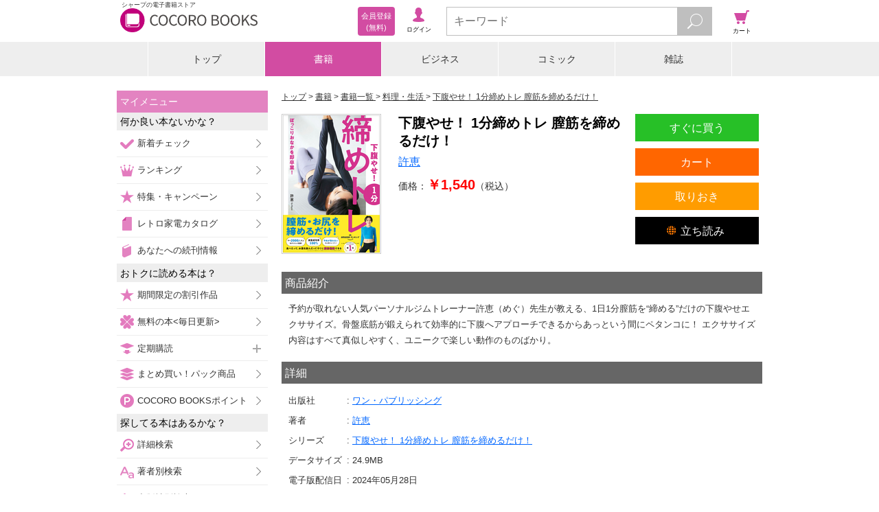

--- FILE ---
content_type: text/html;charset=UTF-8
request_url: https://galapagosstore.com/web/book/detail/mbj-29396-126910312-001-001
body_size: 10033
content:
<!doctype html>
<html>
<head>
<!-- Google Tag Manager -->
<script>(function (w, d, s, l, i) {
w[l] = w[l] || []; w[l].push({
'gtm.start':
new Date().getTime(), event: 'gtm.js'
}); var f = d.getElementsByTagName(s)[0],
j = d.createElement(s), dl = l != 'dataLayer' ? '&l=' + l : ''; j.async = true; j.src =
'https://www.googletagmanager.com/gtm.js?id=' + i + dl; f.parentNode.insertBefore(j, f);
})(window, document, 'script', 'dataLayer', 'GTM-TXZDN3T');</script>
<!-- End Google Tag Manager -->


<!--
<script src="https://cdn.optimizely.com/js/5771371523.js"></script>
-->
<title>COCORO BOOKS - 下腹やせ！ 1分締めトレ 膣筋を締めるだけ！ - 許恵 - 電子書籍・漫画</title>

<meta charset="utf-8">
<meta name="viewport"
content="width=device-width, initial-scale=1, minimum-scale=1, maximum-scale=2, user-scalable=yes">
<meta name="format-detection" content="telephone=no" />
<meta name="description" content="『下腹やせ！ 1分締めトレ 膣筋を締めるだけ！ - 許恵 - 料理・生活』の電子書籍ならシャープのCOCORO BOOKS。スマホ、タブレット、PCで読める。お得なポイントと安心のネット書庫管理。まずは無料試し読み！"/>
<meta name="keywords" content="下腹やせ！ 1分締めトレ 膣筋を締めるだけ！,許恵,電子ブック,電子書籍"/>
<link rel="canonical" href="https://galapagosstore.com/web/book/detail/mbj-29396-126910312-001-001"/>
<meta name="author" content="シャープマーケティングジャパン株式会社" />
<meta name="copyright" content="&copy; SHARP MARKETING JAPAN CORPORATION." />

<link rel="shortcut icon" href="/favicon.ico" type="image/x-icon" />
<link rel="apple-touch-icon" href="/apple-touch-icon.png" />
<link rel="apple-touch-icon" sizes="57x57" href="/apple-touch-icon-57x57.png" />
<link rel="apple-touch-icon" sizes="72x72" href="/apple-touch-icon-72x72.png" />
<link rel="apple-touch-icon" sizes="76x76" href="/apple-touch-icon-76x76.png" />
<link rel="apple-touch-icon" sizes="114x114" href="/apple-touch-icon-114x114.png" />
<link rel="apple-touch-icon" sizes="120x120" href="/apple-touch-icon-120x120.png" />
<link rel="apple-touch-icon" sizes="144x144" href="/apple-touch-icon-144x144.png" />
<link rel="apple-touch-icon" sizes="152x152" href="/apple-touch-icon-152x152.png" />
<link rel="apple-touch-icon" sizes="180x180" href="/apple-touch-icon-180x180.png" />

<link rel="stylesheet" type="text/css" media="screen" href="/resource/release/min.css?2017121101" />



<!--[if IE 7 ]>
<link rel="stylesheet" href="/resource/css/top_ie7.css">
<![endif]-->
<!--[if lt IE 9]>
<script src="/resource/js/html5.js"></script>
<![endif]-->
<script type="text/javascript">var customerInfo = {};</script>


<!-- 商品詳細共通 -->
<meta property="og:type" content="book"/>
<meta property="og:site_name" content="COCORO BOOKS"/>
<meta property="fb:app_id" content="268779083167509"/>
<meta property="og:description" content="予約が取れない人気パーソナルジムトレーナー許恵（めぐ）先生が教える、1日1分膣筋を“締める”だけの下腹やせエクササイズ。骨盤底筋が鍛えられて効率的に下腹へアプローチできるからあっという間にペ..."/>
<!-- 商品詳細固有 -->
<meta property="og:title" content="下腹やせ！ 1分締めトレ 膣筋を締めるだけ！"/>
<meta property="og:image" content="https://cdn.galapagosstore.com/cdn/b/i/29396/87/2972603/mbj-29396-126910312-001-001_org29396_3708065_l.jpg"/>


<meta name="twitter:card" content="summary" />

<link rel="stylesheet" href="/resource/css/recommend.css">
<link rel="stylesheet" href="/resource/css/books_detail.css">
<link rel="stylesheet" href="/resource/css/books_detail3.css">
<link rel="stylesheet" type="text/css" media="screen" href="/resource/css/cart/cart-button.css" />
<script type="text/javascript">var pageInfo = {"category":"書籍","titleForFavaritePage":"下腹やせ！ 1分締めトレ 膣筋を締めるだけ！"};</script>
<script type="application/ld+json">{"@context":"http://schema.org","@type":"Product","description":"予約が取れない人気パーソナルジムトレーナー許恵（めぐ）先生が教える、1日1分膣筋を“締める”だけの下腹やせエクササイズ。骨盤底筋が鍛えられて効率的に下腹へアプローチできるからあっという間にペタンコに！ エクササイズ内容はすべて真似しやすく、ユニークで楽しい動作のものばかり。","image":"https://cdn.galapagosstore.com/cdn/b/i/29396/87/2972603/mbj-29396-126910312-001-001_org29396_3708065_l.jpg","name":"下腹やせ！ 1分締めトレ 膣筋を締めるだけ！","offers":{"@type":"Offer","availability":"https://schema.org/InStock","price":1540,"priceCurrency":"JPY"}}</script>
<style>
.status-org,
.status-test {
display: none;
}
</style>

<script type="text/javascript">var producttag = {"productTags":[{"dispOrder":3,"id":28,"sideSize":2,"tagName":"EPUBタグ","tagNote":null,"tagNoteUrl":"/web/guide/howto/page_x8","tagType":"1","thumbnailPath":"/common/device/img/guide_epub_all.png"}]}</script>

<script type="text/javascript">var productDetailKeysJson = {"productDetailKeys":[{}]}</script>
</head>
<body>


<!-- Google Tag Manager (noscript) -->
<noscript><iframe src="https://www.googletagmanager.com/ns.html?id=GTM-TXZDN3T" height="0" width="0"
style="display:none;visibility:hidden"></iframe></noscript>
<!-- End Google Tag Manager (noscript) -->




<header id="top">
<div id="header-inner">
<div id="header-inner-left">
<div id="header-inner-logo">
<a id="header-inner-logo-link" href="/"><h1 id="header-inner-h1">シャープの電子書籍ストア</h1>
<img src="/resource/img/cocoro_books.png" id="header-inner-img" alt="シャープの電子書籍ストア COCORO BOOKS"/>
</a>
</div>
<!-- ↓ログイン後メニュー -->
<div id="account-wrap" style="display:none">
<p class="viewer"><a href="/web/book/shelf?bid=header_menu"><span>ブラウザ<br/>書庫</span></a></p>
<p class="account"><a href="/web/user/authenticate?bid=header_menu"><span>アカウント<br/>設定</span></a></p>
<p class="points">
<a href="/web/account/point/setting">
<span id="remainingPoints"></span>
</a>
</p>
</div>
<!-- ↑ログイン後メニュー -->
<!-- ↓ログイン前メニュー -->
<div id="new-account-wrap" style="display:none">
<p class="login"><a href="/web/guestLogin?bid=header_menu"><span>ログイン</span></a></p>
<a class="new-account" href="/web/customer_entry_info?bid=header_menu"><span>会員登録<br/> (無料)</span></a>
</div>
<!-- ↑ログイン前メニュー -->
</div><!-- /header-inner-left -->
<!-- ↓メニュー -->
<div id="header-inner-right">
<p class="menu"><span>メニュー</span></p>
<!-- ↓検索フォーム -->
<div class="search">
<form action="/web/book/search/result">
<div class="search-wrap">
<input type="text" name="sw" class="js-search-input search-text" placeholder="キーワード" maxlength="40"/>
<button id="search-btn" type="submit" class="search-btn"></button>
</div>
</form>
</div><!-- /search -->
<!-- ↑検索フォーム -->
<p class="cart"><a href="#" onClick="return false;"><span>カート</span></a></p>
</div><!-- /header-inner-right -->
<!-- ↑メニュー -->
</div>
</header>
<div id="layer-left"></div>
<div id="layer-right"></div>
<div id="layer-left-area"></div>
<div id="layer-right-area"></div>

<div id="wrapper">
<div id="inner" class="menu-off">

<div class="category-wrap">
<UL class=category-menu>
<LI >
<P><A href="/">トップ</A></P></LI>
<LI>
<P><A href="/web/square/2433">書籍</A></P></LI>
<LI>
<P><A href="/web/square/3573">ビジネス</A></P></LI>
<LI>
<P><A href="/web/square/2232">コミック</A></P></LI>
<LI>
<P><A href="/web/genre/magazine/top">雑誌</A></P></LI>
</UL>
</div>

<div id="main" class="cart-off">
<div id="contents" class="menu-off">
<div class="area noBdr" id="errMsgSection">


</div>
<ol id="navigation">
<li itemscope itemtype="http://data-vocabulary.org/Breadcrumb">
<a href="/" itemprop="url"><span itemprop="title">トップ</span></a>
</li>

<li itemscope itemtype="http://data-vocabulary.org/Breadcrumb">
<a href="/web/square/2433" itemprop="url"><span itemprop="title">書籍</span></a>
</li>


<li itemscope itemtype="http://data-vocabulary.org/Breadcrumb">
<a href="../../book/category/%E6%9B%B8%E7%B1%8D" itemprop="url">
<span itemprop="title">書籍一覧</span>
</a>
</li>
<li id="navigation-genre" itemscope itemtype="http://data-vocabulary.org/Breadcrumb">
<a href="../../book/category/%E6%9B%B8%E7%B1%8D?gr=%E6%96%99%E7%90%86%E3%83%BB%E7%94%9F%E6%B4%BB" itemprop="url">
<span itemprop="title">料理・生活</span>
</a>
</li>

<li itemscope itemtype="http://data-vocabulary.org/Breadcrumb">
<a href="../../book/category/%E6%9B%B8%E7%B1%8D/series/598291" itemprop="url">
<span itemprop="title">下腹やせ！ 1分締めトレ 膣筋を締めるだけ！</span>
</a>
</li>

</ol>
<div class="mypage-addition" id="js-add-favorite-page"><a>マイメニューに追加</a></div>
<form name="main" id="id1" method="post" action="../../?x=Ra7bIbwsRDMn2UpOThHmB*9PZ52FLkQzDh9kPxYYvas6I-tD7R-8mw"><div style="width:0px;height:0px;position:absolute;left:-100px;top:-100px;overflow:hidden"><input type="hidden" name="id1_hf_0" id="id1_hf_0" /></div>
<!-- ↓書籍詳細基本 -->
<section id="detail">
<div class="campaign-msg js-campaign-msg">
</div>
<div id="bkdtl-top-wrap">
<div id="bkdtl-top-main">
<h1 id="bkdtl-top-title">下腹やせ！ 1分締めトレ 膣筋を締めるだけ！</h1>
<p id="bkdtl-top-author">
<span class="bkdtl-author-item">
<a href="../../book/search/result?aut=%E8%A8%B1%E6%81%B5&amp;res=false&amp;searchType=author"><span>許恵</span></a>
</span>
</p>
<p id="bkdtl-top-price">価格：<br class="bkdtl-top-price-br" /><span>￥1,540</span>（税込）</p>
</div>
<div id="bkdtl-top-img-wrap">
<figure id="bkdtl-top-img">
<img src="https://cdn.galapagosstore.com/cdn/b/i/29396/87/2972603/mbj-29396-126910312-001-001_org29396_3708065_l.jpg" alt="下腹やせ！ 1分締めトレ 膣筋を締めるだけ！">
</figure>
</div>
<div id="bkdtl-sub-btn-wrap">
<ul id="bkdtl-sub-btn">
<li class="bkdtl-keep-btn">
<div class="js-add-later">
<div class="product-3215449">
<a href="#" >
<span>取りおき</span>
</a>
</div>
</div>
</li>
<li class="bkdtl-try-btn-bv">
<a href="/api/bv/launch?p=3215449&sample=true" target="_blank"><span>立ち読み</span></a>
</li>
</ul>
</div>
<div id="bkdtl-main-btn-wrap">
<ul id="bkdtl-main-btn">
<li class="bkdtl-buy-btn js-doubleclick">
<a href="/web/dispatch?PR=3215449&PT=BUY_NOW&cp=dmzYHbRZK_m7HabxgVS-e2go4WNaslQNM_7RGKwEyjPg7dMiczk0aRMwEW-6gaQMT2m4e7srzeGJTiLnoNqujG42jYJiNEv-pECKamE9u_haheOEiYMHdcH-3pFEZ3_pjsuB1A3eFrri6L3yAqaOmA%3D%3D">すぐに買う</a>
</li>
<li class="bkdtl-cart-btn">
<div class="js-add-cart">
<div class="product-3215449">
<a href="#" >
<span >カート</span>
</a>
</div>
</div>
</li>
</ul>
</div>
</div>
</section>
</form>
<!-- ↑書籍詳細基本 -->
<div class="bkdtl-text-wrap">
<h2 class="bkdtl-text-ttl">商品紹介</h2>
<div class="bkdtl-text-area">予約が取れない人気パーソナルジムトレーナー許恵（めぐ）先生が教える、1日1分膣筋を“締める”だけの下腹やせエクササイズ。骨盤底筋が鍛えられて効率的に下腹へアプローチできるからあっという間にペタンコに！ エクササイズ内容はすべて真似しやすく、ユニークで楽しい動作のものばかり。</div>
</div>

<!-- ↓書籍詳細情報 -->
<form name="main" id="id1" method="post" action="../../?x=Ra7bIbwsRDMn2UpOThHmB*9PZ52FLkQzDh9kPxYYvas6I-tD7R-8mw"><div style="width:0px;height:0px;position:absolute;left:-100px;top:-100px;overflow:hidden"><input type="hidden" name="id1_hf_0" id="id1_hf_0" /></div>
<div class="bkdtl-text-wrap">
<h2 class="bkdtl-text-ttl">詳細</h2>
<table id="bkdtl-info-table">
<tr>
<th>出版社</th>
<td id="bkdtl-info-publisher" colspan="4">
<a href="../../book/search/result?pub=%E3%83%AF%E3%83%B3%E3%83%BB%E3%83%91%E3%83%96%E3%83%AA%E3%83%83%E3%82%B7%E3%83%B3%E3%82%B0&amp;res=false&amp;searchType=publisher">
<span>ワン・パブリッシング</span>
</a>
</td>
</tr>
<tr>
<th>著者</th>
<td id="bkdtl-info-author" colspan="4">
<span class="bkdtl-author-item">
<a href="../../book/search/result?aut=%E8%A8%B1%E6%81%B5&amp;res=false&amp;searchType=author"><span>許恵</span></a>
</span>
</td>
</tr>

<tr id="bkdtl-info-series-wrap">
<th>シリーズ</th>
<td id="bkdtl-info-series" colspan="4">
<a href="../../book/category/%E6%9B%B8%E7%B1%8D/series/598291">
<span>下腹やせ！ 1分締めトレ 膣筋を締めるだけ！</span>
</a>
</td>
</tr>

<tr id="bkdtl-info-size-wrap">
<th>データサイズ</th>
<td id="bkdtl-info-size" colspan="4">

<span>24.9</span><span>MB</span>

</td>
</tr>
<tr id="bkdtl-info-start-wrap">
<th>電子版配信日</th>
<td id="bkdtl-info-start" colspan="4">2024年05月28日</td>
</tr>

</table>
<div id="bkdtl-info-remarks-wrap">
<p id="bkdtl-info-remarks-ttl">対応デバイス</p>
<div id="bkdtl-device-wrap">
<div id="bkdtl-device-a" class="bkdtl-device-valid">Android<br />アプリ</div>
<div id="bkdtl-device-i" class="bkdtl-device-invalid">iOS<br />アプリ</div>
<div id="bkdtl-device-w" class="bkdtl-device-invalid">Win PC<br />アプリ</div>
<div id="bkdtl-device-b" class="bkdtl-device-invalid">ブラウザ</div>
</div>
<div id="bkdtl-info-remarks">

<span>閲覧には、AndroidアプリVer.2.5.0以上、iPhone・iPadアプリVer.1.2.0以上、Windows PCアプリVer.1.1.0以上へのアップデートが必要です</span>

</div>
<div id="bkdtl-info-producttag"></div>
</div>
</div>
</form>
<!-- ↑書籍詳細情報 -->

<div class="link-btn-wrap">
<div class="link-btn-04">
<a class="js-add-bulkcart cartButton series-598291">シリーズ全巻をカートへ</a>
</div>
</div>

<section class="series-link-bottom-wrap" style="display:none">
<div class="link-btn-wrap"><div class="link-btn-02"><a id="series-link-bottom">シリーズ作品をチェックする</a></div></div>
</section>
<section>
<div class="link-btn-wrap"><div class="link-btn-02"><a id="author-link-bottom">この著者の作品をチェックする</a></div></div>
</section>
<section class="recommend-area">
<!--
<br/>
<div class="js-recommend i2i" title="この本を買った人が良くかっている商品">
</div>
<br/>
-->
<div class="js-recommend-mbm i2i">
</div>
<!--
<div class="js-recommend arank" title="この著者による商品">
</div>
-->
</section>
<section class="link-btn">
<div id="fl_ranking" class="link-btn-wrap"><div class="link-btn-02"><a href="/web/ranking/weekly_book_ranking">人気の書籍をチェックする</a></div></div>
<div id="fl_catetop" class="link-btn-wrap"><div class="link-btn-03"><a href="/web/square/2433">書籍トップへ</a></div></div>
<div class="status-guest link-btn-wrap"><div class="link-btn-01"><a href="/web/info/beginner/top?bid=detail_b">はじめての方はこちら</a></div></div>
</section>
</div> <!-- div#contents -->

<div id="menu-navi">
<div id="label-mymenu" class="side-ttl-left">マイメニュー</div>
<!-- <p id="label-favorite" class="list-head-favorite">お気に入りページ</p> -->
<div id="js-list-favorite-page"></div>
<p class="list-head-recommend">何か良い本ないかな？</p>
<ul class="list-recommend">
<li><span class="sm-check-icon"></span><a href="/web/special/std/new_arrival/comic?bid=side_menu">新着チェック</a></li>
<li><span class="sm-crown-icon"></span><a href="/web/ranking/top?bid=side_menu">ランキング</a></li>
<li><span class="sm-star-r-icon"></span><a href="/web/special/top?bid=side_menu1">特集・キャンペーン</a></li>
<li><span class="sm-gp-icon"></span><a href="/web/catalog/top?bid=side_menu">レトロ家電カタログ</a></li>
<li><span class="sm-book-b-icon"></span><a href="/web/mypage/new?bid=side_menu">あなたへの続刊情報</a></li>
<li class="js-recommend-mbm check" style="display:none"><span class="sm-star-y-icon"></span><a href="/web/misc/recommend/top?bid=side_menu">あなたへのおすすめ</a></li>
</ul>
<p class="list-head-type">おトクに読める本は？</p>
<ul class="list-recommend">
<li><span class="sm-star-y-icon"></span><a href="/web/special/std/discount?bid=side_menu">期間限定の割引作品</a></li>
<li><span class="sm-clover-icon"></span><a href="/web/free/top?bid=side_menu">無料の本&lt;毎日更新&gt;</a></li>
<p class="list-head-sub_3 left-plus"><span class="sm-push-icon"></span>定期購読</p>
<ul class="list-sub_3">
<li><a href="/web/genre/magazine/subscription?bid=side_menu">雑誌（割引あり）</a></li>
<li><a href="/web/special/std/nikkei?bid=side_menu">日本経済新聞 電子版</a></li>
</ul>
<li><span class="sm-pack-icon"></span><a href="/web/special/std/pack/top?bid=side_menu">まとめ買い！パック商品</a></li>
<li><span class="sm-point-icon"></span><a href="/web/point/top?bid=side_menu">COCORO BOOKSポイント</a></li>
</ul>
<p class="list-head-type">探してる本はあるかな？</p>
<ul class="list-option">
<li><span class="sm-search-icon"></span><a href="/web/book/search/power?bid=side_menu">詳細検索</a></li>
<li><span class="sm-font-r-icon"></span><a href="/web/book/author?bid=side_menu">著者別検索</a></li>
<li><span class="sm-font-g-icon"></span><a href="/web/book/publisher?bid=side_menu">出版社別検索</a></li>
<p class="list-head-sub_3 left-plus"><span class="sm-book-b-icon"></span>書籍を探す</p>
<ul class="list-sub_1">
<li><a href="/web/square/2433?bid=side_menu">書籍トップ</a></li>
<li><a href="/web/book/category/%E6%9B%B8%E7%B1%8D?bid=side_menu">書籍一覧</a></li>
<li><a href="/web/book/category/%E6%9B%B8%E7%B1%8D?cat=%E6%9B%B8%E7%B1%8D&gr=%E3%83%93%E3%82%B8%E3%83%8D%E3%82%B9%E6%9B%B8%E3%83%BB%E6%94%BF%E6%B2%BB%E3%83%BB%E7%B5%8C%E6%B8%88&bid=side_menu">ビジネス書・政治・経済</a></li>
<li><a href="/web/book/category/%E6%9B%B8%E7%B1%8D?cat=%E6%9B%B8%E7%B1%8D&gr=%E5%B0%8F%E8%AA%AC%E4%B8%80%E8%88%AC&bid=side_menu">小説一般</a></li>
<li><a href="/web/book/category/%E6%9B%B8%E7%B1%8D?cat=%E6%9B%B8%E7%B1%8D&gr=%E6%8E%A8%E7%90%86%E3%83%BB%E3%83%9F%E3%82%B9%E3%83%86%E3%83%AA%E3%83%BC%E5%B0%8F%E8%AA%AC&bid=side_menu">推理・ミステリー小説</a></li>
<li><a href="/web/book/category/%E6%9B%B8%E7%B1%8D?cat=%E6%9B%B8%E7%B1%8D&gr=%E6%AD%B4%E5%8F%B2%E3%83%BB%E6%88%A6%E8%A8%98%E3%83%BB%E6%99%82%E4%BB%A3%E5%B0%8F%E8%AA%AC&bid=side_menu">歴史・戦記・時代小説</a></li>
<li><a href="/web/book/category/%E6%9B%B8%E7%B1%8D?cat=%E6%9B%B8%E7%B1%8D&gr=%E3%83%A9%E3%82%A4%E3%83%88%E3%83%8E%E3%83%99%E3%83%AB&bid=side_menu">ライトノベル</a></li>
<li><a href="/web/book/category/%E6%9B%B8%E7%B1%8D?cat=%E6%9B%B8%E7%B1%8D&gr=%E3%82%B3%E3%83%B3%E3%83%94%E3%83%A5%E3%83%BC%E3%82%BF%E3%83%BBIT&bid=side_menu">コンピュータ・IT</a></li>
<li><a href="/web/book/category/%E6%9B%B8%E7%B1%8D?cat=%E6%9B%B8%E7%B1%8D&gr=%E3%83%9B%E3%83%A9%E3%83%BC%E3%83%BB%E6%80%AA%E5%A5%87%E5%B0%8F%E8%AA%AC&bid=side_menu">ホラー・怪奇小説</a></li>
<li><a href="/web/book/category/%E6%9B%B8%E7%B1%8D?cat=%E6%9B%B8%E7%B1%8D&gr=SF%E3%83%BB%E3%83%95%E3%82%A1%E3%83%B3%E3%82%BF%E3%82%B8%E3%83%BC%E5%B0%8F%E8%AA%AC&bid=side_menu">SF・ファンタジー小説</a></li>
<li><a href="/web/book/category/%E6%9B%B8%E7%B1%8D?cat=%E6%9B%B8%E7%B1%8D&gr=%E3%82%A2%E3%82%AF%E3%82%B7%E3%83%A7%E3%83%B3%E3%83%BB%E3%83%8F%E3%83%BC%E3%83%89%E3%83%9C%E3%82%A4%E3%83%AB%E3%83%89%E5%B0%8F%E8%AA%AC&bid=side_menu">アクション・ハードボイルド小説</a></li>
<li><a href="/web/book/category/%E6%9B%B8%E7%B1%8D?cat=%E6%9B%B8%E7%B1%8D&gr=%E7%B5%8C%E6%B8%88%E3%83%BB%E7%A4%BE%E4%BC%9A%E5%B0%8F%E8%AA%AC&bid=side_menu">経済・社会小説</a></li>
<li><a href="/web/book/category/%E6%9B%B8%E7%B1%8D?cat=%E6%9B%B8%E7%B1%8D&gr=%E3%82%A8%E3%83%83%E3%82%BB%E3%82%A4&bid=side_menu">エッセイ</a></li>
<li><a href="/web/book/category/%E6%9B%B8%E7%B1%8D?cat=%E6%9B%B8%E7%B1%8D&gr=%E3%83%8E%E3%83%B3%E3%83%95%E3%82%A3%E3%82%AF%E3%82%B7%E3%83%A7%E3%83%B3&bid=side_menu">ノンフィクション</a></li>
<li><a href="/web/book/category/%E6%9B%B8%E7%B1%8D?cat=%E6%9B%B8%E7%B1%8D&gr=%E6%81%8B%E6%84%9B%E5%B0%8F%E8%AA%AC&bid=side_menu">恋愛小説</a></li>
<li><a href="/web/book/category/%E6%9B%B8%E7%B1%8D?cat=%E6%9B%B8%E7%B1%8D&gr=%E3%83%8F%E3%83%BC%E3%83%AC%E3%82%AF%E3%82%A4%E3%83%B3%E5%B0%8F%E8%AA%AC&bid=side_menu">ハーレクイン小説</a></li>
<li><a href="/web/book/category/%E6%9B%B8%E7%B1%8D?cat=%E6%9B%B8%E7%B1%8D&gr=%E8%8B%B1%E8%AA%9E%E3%83%BB%E8%AA%9E%E5%AD%A6&bid=side_menu">英語・語学</a></li>
<li><a href="/web/book/category/%E6%9B%B8%E7%B1%8D?cat=%E6%9B%B8%E7%B1%8D&gr=%E6%95%99%E8%82%B2%E3%83%BB%E6%95%99%E9%A4%8A&bid=side_menu">教育・教養</a></li>
<li><a href="/web/book/category/%E6%9B%B8%E7%B1%8D?cat=%E6%9B%B8%E7%B1%8D&gr=%E8%BE%9E%E6%9B%B8&bid=side_menu">辞書</a></li>
<li><a href="/web/book/category/%E6%9B%B8%E7%B1%8D?cat=%E6%9B%B8%E7%B1%8D&gr=%E6%97%85%E8%A1%8C%E3%83%BB%E3%82%A2%E3%82%A6%E3%83%88%E3%83%89%E3%82%A2%E3%83%BB%E3%82%B9%E3%83%9D%E3%83%BC%E3%83%84&bid=side_menu">旅行・アウトドア・スポーツ</a></li>
<li><a href="/web/book/category/%E6%9B%B8%E7%B1%8D?cat=%E6%9B%B8%E7%B1%8D&gr=%E6%96%99%E7%90%86%E3%83%BB%E7%94%9F%E6%B4%BB&bid=side_menu">料理・生活</a></li>
<li><a href="/web/book/category/%E6%9B%B8%E7%B1%8D?cat=%E6%9B%B8%E7%B1%8D&gr=%E8%B6%A3%E5%91%B3%E3%83%BB%E9%9B%91%E5%AD%A6%E3%83%BB%E3%82%A8%E3%83%B3%E3%82%BF%E3%83%A1&bid=side_menu">趣味・雑学・エンタメ</a></li>
<li><a href="/web/book/category/%E6%9B%B8%E7%B1%8D?cat=%E6%9B%B8%E7%B1%8D&gr=%E8%A9%A9%E6%AD%8C%E3%83%BB%E6%88%AF%E6%9B%B2&bid=side_menu">詩歌・戯曲</a></li>
<li><a href="/web/book/category/%E6%9B%B8%E7%B1%8D?cat=%E6%9B%B8%E7%B1%8D&gr=%E7%B5%B5%E6%9C%AC%E3%83%BB%E5%85%90%E7%AB%A5%E6%9B%B8&bid=side_menu">絵本・児童書</a></li>
<li><a href="/web/book/category/%E6%9B%B8%E7%B1%8D?cat=%E6%9B%B8%E7%B1%8D&gr=%E3%83%9E%E3%83%AB%E3%83%81%E3%83%A1%E3%83%87%E3%82%A3%E3%82%A2&bid=side_menu">マルチメディア</a></li>
<li><a href="/web/book/category/%E6%9B%B8%E7%B1%8D?cat=%E6%9B%B8%E7%B1%8D&gr=%E5%86%99%E7%9C%9F%E9%9B%86&bid=side_menu">写真集</a></li>
</ul>
<p class="list-head-sub_3 left-plus"><span class="sm-book-y-icon"></span>コミックを探す</p>
<ul class="list-sub_2">
<li><a href="/web/square/2232?bid=side_menu">コミックトップ</a></li>
<li><a href="/web/book/category/%E3%82%B3%E3%83%9F%E3%83%83%E3%82%AF?bid=side_menu">コミック一覧</a></li>
<li><a href="/web/book/category/%E3%82%B3%E3%83%9F%E3%83%83%E3%82%AF?cat=%E3%82%B3%E3%83%9F%E3%83%83%E3%82%AF&gr=%E5%B0%91%E5%B9%B4%E3%82%B3%E3%83%9F%E3%83%83%E3%82%AF&bid=side_menu">少年コミック</a></li>
<li><a href="/web/book/category/%E3%82%B3%E3%83%9F%E3%83%83%E3%82%AF?cat=%E3%82%B3%E3%83%9F%E3%83%83%E3%82%AF&gr=%E9%9D%92%E5%B9%B4%E3%82%B3%E3%83%9F%E3%83%83%E3%82%AF&bid=side_menu">青年コミック</a></li>
<li><a href="/web/book/category/%E3%82%B3%E3%83%9F%E3%83%83%E3%82%AF?cat=%E3%82%B3%E3%83%9F%E3%83%83%E3%82%AF&gr=%E5%B0%91%E5%A5%B3%E3%82%B3%E3%83%9F%E3%83%83%E3%82%AF&bid=side_menu">少女コミック</a></li>
<li><a href="/web/book/category/%E3%82%B3%E3%83%9F%E3%83%83%E3%82%AF?cat=%E3%82%B3%E3%83%9F%E3%83%83%E3%82%AF&gr=%E5%A5%B3%E6%80%A7%E3%82%B3%E3%83%9F%E3%83%83%E3%82%AF&bid=side_menu">女性コミック</a></li>
<li><a href="/web/book/category/%E3%82%B3%E3%83%9F%E3%83%83%E3%82%AF?cat=%E3%82%B3%E3%83%9F%E3%83%83%E3%82%AF&gr=%E3%83%8F%E3%83%BC%E3%83%AC%E3%82%AF%E3%82%A4%E3%83%B3%E3%82%B3%E3%83%9F%E3%83%83%E3%82%AF&bid=side_menu">ハーレクインコミック</a></li>
</ul>
<p class="list-head-sub_3 left-plus"><span class="sm-book-g-icon"></span>雑誌を探す</p>
<ul class="list-sub_3">
<li><a href="/web/genre/magazine/top?bid=side_menu">雑誌トップ</a></li>
<li><a href="/web/book/category/%E9%9B%91%E8%AA%8C?sortType=START_DATE_DESC&bid=side_menu">雑誌一覧</a></li>
<li><a href="/web/book/category/%E9%9B%91%E8%AA%8C?cat=%E9%9B%91%E8%AA%8C&mag_gr=%E3%83%93%E3%82%B8%E3%83%8D%E3%82%B9%E3%83%BB%E6%94%BF%E6%B2%BB%E7%B5%8C%E6%B8%88&sortType=START_DATE_DESC&bid=side_menu">ビジネス・政治経済</a></li>
<li><a href="/web/book/category/%E9%9B%91%E8%AA%8C?cat=%E9%9B%91%E8%AA%8C&mag_gr=%E7%B7%8F%E5%90%88%E9%80%B1%E5%88%8A%E8%AA%8C%E3%83%BB%E6%9C%88%E5%88%8A%E8%AA%8C&sortType=START_DATE_DESC&bid=side_menu">総合週刊誌・月刊誌</a></li>
<li><a href="/web/book/category/%E9%9B%91%E8%AA%8C?cat=%E9%9B%91%E8%AA%8C&mag_gr=%E3%83%A2%E3%83%8E%E3%83%BB%E3%83%88%E3%83%AC%E3%83%B3%E3%83%89&sortType=START_DATE_DESC&bid=side_menu">モノ・トレンド</a></li>
<li><a href="/web/book/category/%E9%9B%91%E8%AA%8C?cat=%E9%9B%91%E8%AA%8C&mag_gr=%E7%94%B7%E6%80%A7%E8%AA%8C&sortType=START_DATE_DESC&bid=side_menu">男性誌</a></li>
<li><a href="/web/book/category/%E9%9B%91%E8%AA%8C?cat=%E9%9B%91%E8%AA%8C&mag_gr=%E5%A5%B3%E6%80%A7%E8%AA%8C&sortType=START_DATE_DESC&bid=side_menu">女性誌</a></li>
<li><a href="/web/book/category/%E9%9B%91%E8%AA%8C?cat=%E9%9B%91%E8%AA%8C&mag_gr=%E8%87%AA%E5%8B%95%E8%BB%8A%E3%83%BB%E4%B9%97%E3%82%8A%E7%89%A9&sortType=START_DATE_DESC&bid=side_menu">自動車・乗り物</a></li>
<li><a href="/web/book/category/%E9%9B%91%E8%AA%8C?cat=%E9%9B%91%E8%AA%8C&mag_gr=%E3%82%B3%E3%83%B3%E3%83%94%E3%83%A5%E3%83%BC%E3%82%BF%E3%83%BB%E3%82%B5%E3%82%A4%E3%82%A8%E3%83%B3%E3%82%B9&sortType=START_DATE_DESC&bid=side_menu">コンピュータ・サイエンス</a></li>
<li><a href="/web/book/category/%E9%9B%91%E8%AA%8C?cat=%E9%9B%91%E8%AA%8C&mag_gr=%E3%82%B9%E3%83%9D%E3%83%BC%E3%83%84%E3%83%BB%E3%82%A2%E3%82%A6%E3%83%88%E3%83%89%E3%82%A2&sortType=START_DATE_DESC&bid=side_menu">スポーツ・アウトドア</a></li>
<li><a href="/web/book/category/%E9%9B%91%E8%AA%8C?cat=%E9%9B%91%E8%AA%8C&mag_gr=%E3%82%A8%E3%83%B3%E3%82%BF%E3%83%BC%E3%83%86%E3%82%A4%E3%83%A1%E3%83%B3%E3%83%88%E3%83%BB%E3%82%B0%E3%83%A9%E3%83%93%E3%82%A2&sortType=START_DATE_DESC&bid=side_menu">エンターテイメント・グラビア</a></li>
<li><a href="/web/book/category/%E9%9B%91%E8%AA%8C?cat=%E9%9B%91%E8%AA%8C&mag_gr=%E6%9A%AE%E3%82%89%E3%81%97%E3%83%BB%E9%A3%9F%E3%83%BB%E6%95%99%E8%82%B2&sortType=START_DATE_DESC&bid=side_menu">暮らし・食・教育</a></li>
<li><a href="/web/book/category/%E9%9B%91%E8%AA%8C?cat=%E9%9B%91%E8%AA%8C&mag_gr=%E8%B6%A3%E5%91%B3%E3%83%BB%E8%8A%B8%E8%A1%93%E3%83%BB%E6%97%85%E8%A1%8C&sortType=START_DATE_DESC&bid=side_menu">趣味・芸術・旅行</a></li>
<li><a href="/web/book/category/%E9%9B%91%E8%AA%8C?cat=%E9%9B%91%E8%AA%8C&mag_gr=%E3%82%B3%E3%83%9F%E3%83%83%E3%82%AF%E9%9B%91%E8%AA%8C&sortType=START_DATE_DESC&bid=side_menu">コミック雑誌</a></li>
<li><a href="/web/book/category/%E9%9B%91%E8%AA%8C?cat=%E9%9B%91%E8%AA%8C&mag_gr=NHK%E3%83%86%E3%82%AD%E3%82%B9%E3%83%88%EF%BC%BB%E8%AA%9E%E5%AD%A6%EF%BC%BD&sortType=START_DATE_DESC&bid=side_menu">NHKテキスト［語学］</a></li>
<li><a href="/web/book/category/%E9%9B%91%E8%AA%8C?cat=%E9%9B%91%E8%AA%8C&mag_gr=NHK%E3%83%86%E3%82%AD%E3%82%B9%E3%83%88%EF%BC%BB%E4%B8%80%E8%88%AC%EF%BC%BD&sortType=START_DATE_DESC&bid=side_menu">NHKテキスト［一般］</a></li>
<li><a href="/web/book/category/%E9%9B%91%E8%AA%8C?cat=%E9%9B%91%E8%AA%8C&mag_gr=%E6%9C%89%E6%96%99%E3%83%A1%E3%83%AB%E3%83%9E%E3%82%AC&sortType=START_DATE_DESC&bid=side_menu">有料メルマガ</a></li>
<li><a href="/web/book/category/%E9%9B%91%E8%AA%8C?cat=%E9%9B%91%E8%AA%8C&mag_gr=%E7%84%A1%E6%96%99%E3%82%B3%E3%83%B3%E3%83%86%E3%83%B3%E3%83%84%EF%BC%8F%E3%82%AB%E3%82%BF%E3%83%AD%E3%82%B0&sortType=START_DATE_DESC&bid=side_menu">無料コンテンツ／カタログ</a></li>
</ul>
<p class="list-head-sub_3 left-plus"><span class="sm-news-icon"></span>新聞を探す</p>
<ul class="list-sub_3">
<li><a href="/web/special/std/nikkei?bid=side_menu">日本経済新聞 電子版</a></li>
</ul>
</ul>
<p class="list-head-link">リンク</p>
<ul class="list-link">
<li><span class="sm-paper-g-icon"></span><a href="http://brain-library.com/" target="_blank">ブレーンライブラリー</a></li>
<li><span class="sm-bill-icon"></span><a href="https://cocoromembers.jp.sharp/sic-front/">COCORO MEMBERS</a></li>
</ul>
<p class="list-head-howto">ヘルプ</p>
<ul class="list-howto">
<li><span class="sm-megaphone-icon"></span><a href="/web/info/top?bid=side_menu">このサービスについて</a></li>
<li class="status-guest" ><span class="sm-gp-icon"></span><a href="/web/customer_entry_info?bid=side_menu">会員登録(無料)</a></li>
<li><span class="sm-download-icon"></span><a href="/web/guide/download/top?bid=side_menu">アプリの<br />ダウンロード(無料)</a></li>
<li><span class="sm-help-icon"></span><a href="/web/guide/top?bid=side_menu">ご利用案内・サポート</a></li>
<li><span class="sm-info-icon"></span><a href="/web/static/mymenu?bid=side_menu">マイメニューの使い方</a></li>
</ul>
</div>
<div id="cart-navi"></div>

</div> <!-- div#main -->
<div id="footer">

<section id="book-search">
<h2>
<span class="search-icon"></span>
本を探す
</h2>
<p class="type-head"><span>書籍</span></p>
<ul class="type-head-list">
<li><a href="/web/square/2433">書籍トップ</a></li>
<li><a href="/web/book/category/%E6%9B%B8%E7%B1%8D?bid=side_menu">書籍一覧</a></li>
<li><a href="/web/book/category/%E6%9B%B8%E7%B1%8D?cat=%E6%9B%B8%E7%B1%8D&gr=%E3%83%93%E3%82%B8%E3%83%8D%E3%82%B9%E6%9B%B8%E3%83%BB%E6%94%BF%E6%B2%BB%E3%83%BB%E7%B5%8C%E6%B8%88">ビジネス書・政治・経済</a></li>
<li><a href="/web/book/category/%E6%9B%B8%E7%B1%8D?cat=%E6%9B%B8%E7%B1%8D&gr=%E5%B0%8F%E8%AA%AC%E4%B8%80%E8%88%AC">小説一般</a></li>
<li><a href="/web/book/category/%E6%9B%B8%E7%B1%8D?cat=%E6%9B%B8%E7%B1%8D&gr=%E6%8E%A8%E7%90%86%E3%83%BB%E3%83%9F%E3%82%B9%E3%83%86%E3%83%AA%E3%83%BC%E5%B0%8F%E8%AA%AC">推理・ミステリー小説</a></li>
<li><a href="/web/book/category/%E6%9B%B8%E7%B1%8D?cat=%E6%9B%B8%E7%B1%8D&gr=%E6%AD%B4%E5%8F%B2%E3%83%BB%E6%88%A6%E8%A8%98%E3%83%BB%E6%99%82%E4%BB%A3%E5%B0%8F%E8%AA%AC">歴史・戦記・時代小説</a></li>
<li><a href="/web/book/category/%E6%9B%B8%E7%B1%8D?cat=%E6%9B%B8%E7%B1%8D&gr=%E3%83%A9%E3%82%A4%E3%83%88%E3%83%8E%E3%83%99%E3%83%AB">ライトノベル</a></li>
<li><a href="/web/book/category/%E6%9B%B8%E7%B1%8D?cat=%E6%9B%B8%E7%B1%8D&gr=%E3%82%B3%E3%83%B3%E3%83%94%E3%83%A5%E3%83%BC%E3%82%BF%E3%83%BBIT">コンピュータ・IT</a></li>
<li><a href="/web/book/category/%E6%9B%B8%E7%B1%8D?cat=%E6%9B%B8%E7%B1%8D&gr=%E3%83%9B%E3%83%A9%E3%83%BC%E3%83%BB%E6%80%AA%E5%A5%87%E5%B0%8F%E8%AA%AC">ホラー・怪奇小説</a></li>
<li><a href="/web/book/category/%E6%9B%B8%E7%B1%8D?cat=%E6%9B%B8%E7%B1%8D&gr=SF%E3%83%BB%E3%83%95%E3%82%A1%E3%83%B3%E3%82%BF%E3%82%B8%E3%83%BC%E5%B0%8F%E8%AA%AC">SF・ファンタジー小説</a></li>
<li><a href="/web/book/category/%E6%9B%B8%E7%B1%8D?cat=%E6%9B%B8%E7%B1%8D&gr=%E3%82%A2%E3%82%AF%E3%82%B7%E3%83%A7%E3%83%B3%E3%83%BB%E3%83%8F%E3%83%BC%E3%83%89%E3%83%9C%E3%82%A4%E3%83%AB%E3%83%89%E5%B0%8F%E8%AA%AC">アクション・ハードボイルド小説</a></li>
<li><a href="/web/book/category/%E6%9B%B8%E7%B1%8D?cat=%E6%9B%B8%E7%B1%8D&gr=%E7%B5%8C%E6%B8%88%E3%83%BB%E7%A4%BE%E4%BC%9A%E5%B0%8F%E8%AA%AC">経済・社会小説</a></li>
<li><a href="/web/book/category/%E6%9B%B8%E7%B1%8D?cat=%E6%9B%B8%E7%B1%8D&gr=%E3%82%A8%E3%83%83%E3%82%BB%E3%82%A4">エッセイ</a></li>
<li><a href="/web/book/category/%E6%9B%B8%E7%B1%8D?cat=%E6%9B%B8%E7%B1%8D&gr=%E3%83%8E%E3%83%B3%E3%83%95%E3%82%A3%E3%82%AF%E3%82%B7%E3%83%A7%E3%83%B3">ノンフィクション</a></li>
<li><a href="/web/book/category/%E6%9B%B8%E7%B1%8D?cat=%E6%9B%B8%E7%B1%8D&gr=%E6%81%8B%E6%84%9B%E5%B0%8F%E8%AA%AC">恋愛小説</a></li>
<li><a href="/web/book/category/%E6%9B%B8%E7%B1%8D?cat=%E6%9B%B8%E7%B1%8D&gr=%E3%83%8F%E3%83%BC%E3%83%AC%E3%82%AF%E3%82%A4%E3%83%B3%E5%B0%8F%E8%AA%AC">ハーレクイン小説</a></li>
<li><a href="/web/book/category/%E6%9B%B8%E7%B1%8D?cat=%E6%9B%B8%E7%B1%8D&gr=%E8%8B%B1%E8%AA%9E%E3%83%BB%E8%AA%9E%E5%AD%A6">英語・語学</a></li>
<li><a href="/web/book/category/%E6%9B%B8%E7%B1%8D?cat=%E6%9B%B8%E7%B1%8D&gr=%E6%95%99%E8%82%B2%E3%83%BB%E6%95%99%E9%A4%8A">教育・教養</a></li>
<li><a href="/web/book/category/%E6%9B%B8%E7%B1%8D?cat=%E6%9B%B8%E7%B1%8D&gr=%E8%BE%9E%E6%9B%B8">辞書</a></li>
<li><a href="/web/book/category/%E6%9B%B8%E7%B1%8D?cat=%E6%9B%B8%E7%B1%8D&gr=%E6%97%85%E8%A1%8C%E3%83%BB%E3%82%A2%E3%82%A6%E3%83%88%E3%83%89%E3%82%A2%E3%83%BB%E3%82%B9%E3%83%9D%E3%83%BC%E3%83%84">旅行・アウトドア・スポーツ</a></li>
<li><a href="/web/book/category/%E6%9B%B8%E7%B1%8D?cat=%E6%9B%B8%E7%B1%8D&gr=%E6%96%99%E7%90%86%E3%83%BB%E7%94%9F%E6%B4%BB">料理・生活</a></li>
<li><a href="/web/book/category/%E6%9B%B8%E7%B1%8D?cat=%E6%9B%B8%E7%B1%8D&gr=%E8%B6%A3%E5%91%B3%E3%83%BB%E9%9B%91%E5%AD%A6%E3%83%BB%E3%82%A8%E3%83%B3%E3%82%BF%E3%83%A1">趣味・雑学・エンタメ</a></li>
<li><a href="/web/book/category/%E6%9B%B8%E7%B1%8D?cat=%E6%9B%B8%E7%B1%8D&gr=%E8%A9%A9%E6%AD%8C%E3%83%BB%E6%88%AF%E6%9B%B2">詩歌・戯曲</a></li>
<li><a href="/web/book/category/%E6%9B%B8%E7%B1%8D?cat=%E6%9B%B8%E7%B1%8D&gr=%E7%B5%B5%E6%9C%AC%E3%83%BB%E5%85%90%E7%AB%A5%E6%9B%B8">絵本・児童書</a></li>
<li><a href="/web/book/category/%E6%9B%B8%E7%B1%8D?cat=%E6%9B%B8%E7%B1%8D&gr=%E3%83%9E%E3%83%AB%E3%83%81%E3%83%A1%E3%83%87%E3%82%A3%E3%82%A2">マルチメディア</a></li>
<li><a href="/web/book/category/%E6%9B%B8%E7%B1%8D?cat=%E6%9B%B8%E7%B1%8D&gr=%E5%86%99%E7%9C%9F%E9%9B%86">写真集</a></li>
</ul>
<p class="type-head"><span>コミック</span></p>
<ul class="type-head-list">
<li><a href="/web/square/2232">コミックトップ</a></li>
<li><a href="/web/book/category/%E3%82%B3%E3%83%9F%E3%83%83%E3%82%AF?bid=side_menu">コミック一覧</a></li>
<li><a href="/web/book/category/%E3%82%B3%E3%83%9F%E3%83%83%E3%82%AF?cat=%E3%82%B3%E3%83%9F%E3%83%83%E3%82%AF&gr=%E5%B0%91%E5%B9%B4%E3%82%B3%E3%83%9F%E3%83%83%E3%82%AF">少年コミック</a></li>
<li><a href="/web/book/category/%E3%82%B3%E3%83%9F%E3%83%83%E3%82%AF?cat=%E3%82%B3%E3%83%9F%E3%83%83%E3%82%AF&gr=%E9%9D%92%E5%B9%B4%E3%82%B3%E3%83%9F%E3%83%83%E3%82%AF">青年コミック</a></li>
<li><a href="/web/book/category/%E3%82%B3%E3%83%9F%E3%83%83%E3%82%AF?cat=%E3%82%B3%E3%83%9F%E3%83%83%E3%82%AF&gr=%E5%B0%91%E5%A5%B3%E3%82%B3%E3%83%9F%E3%83%83%E3%82%AF">少女コミック</a></li>
<li><a href="/web/book/category/%E3%82%B3%E3%83%9F%E3%83%83%E3%82%AF?cat=%E3%82%B3%E3%83%9F%E3%83%83%E3%82%AF&gr=%E5%A5%B3%E6%80%A7%E3%82%B3%E3%83%9F%E3%83%83%E3%82%AF">女性コミック</a></li>
<li><a href="/web/book/category/%E3%82%B3%E3%83%9F%E3%83%83%E3%82%AF?cat=%E3%82%B3%E3%83%9F%E3%83%83%E3%82%AF&gr=%E3%83%8F%E3%83%BC%E3%83%AC%E3%82%AF%E3%82%A4%E3%83%B3%E3%82%B3%E3%83%9F%E3%83%83%E3%82%AF">ハーレクインコミック</a></li>
</ul>
<p class="type-head"><span>雑誌</span></p>
<ul class="type-head-list">
<li><a href="/web/genre/magazine/top">雑誌トップ</a></li>
<li><a href="/web/book/category/%E9%9B%91%E8%AA%8C?sortType=START_DATE_DESC">雑誌一覧</a></li>
<li><a href="/web/book/category/%E9%9B%91%E8%AA%8C?cat=%E9%9B%91%E8%AA%8C&mag_gr=%E3%83%93%E3%82%B8%E3%83%8D%E3%82%B9%E3%83%BB%E6%94%BF%E6%B2%BB%E7%B5%8C%E6%B8%88&sortType=START_DATE_DESC">ビジネス・政治経済</a></li>
<li><a href="/web/book/category/%E9%9B%91%E8%AA%8C?cat=%E9%9B%91%E8%AA%8C&mag_gr=%E7%B7%8F%E5%90%88%E9%80%B1%E5%88%8A%E8%AA%8C%E3%83%BB%E6%9C%88%E5%88%8A%E8%AA%8C&sortType=START_DATE_DESC">総合週刊誌・月刊誌</a></li>
<li><a href="/web/book/category/%E9%9B%91%E8%AA%8C?cat=%E9%9B%91%E8%AA%8C&mag_gr=%E3%83%A2%E3%83%8E%E3%83%BB%E3%83%88%E3%83%AC%E3%83%B3%E3%83%89&sortType=START_DATE_DESC">モノ・トレンド</a></li>
<li><a href="/web/book/category/%E9%9B%91%E8%AA%8C?cat=%E9%9B%91%E8%AA%8C&mag_gr=%E7%94%B7%E6%80%A7%E8%AA%8C&sortType=START_DATE_DESC">男性誌</a></li>
<li><a href="/web/book/category/%E9%9B%91%E8%AA%8C?cat=%E9%9B%91%E8%AA%8C&mag_gr=%E5%A5%B3%E6%80%A7%E8%AA%8C&sortType=START_DATE_DESC">女性誌</a></li>
<li><a href="/web/book/category/%E9%9B%91%E8%AA%8C?cat=%E9%9B%91%E8%AA%8C&mag_gr=%E8%87%AA%E5%8B%95%E8%BB%8A%E3%83%BB%E4%B9%97%E3%82%8A%E7%89%A9&sortType=START_DATE_DESC">自動車・乗り物</a></li>
<li><a href="/web/book/category/%E9%9B%91%E8%AA%8C?cat=%E9%9B%91%E8%AA%8C&mag_gr=%E3%82%B3%E3%83%B3%E3%83%94%E3%83%A5%E3%83%BC%E3%82%BF%E3%83%BB%E3%82%B5%E3%82%A4%E3%82%A8%E3%83%B3%E3%82%B9&sortType=START_DATE_DESC">コンピュータ・サイエンス</a></li>
<li><a href="/web/book/category/%E9%9B%91%E8%AA%8C?cat=%E9%9B%91%E8%AA%8C&mag_gr=%E3%82%B9%E3%83%9D%E3%83%BC%E3%83%84%E3%83%BB%E3%82%A2%E3%82%A6%E3%83%88%E3%83%89%E3%82%A2&sortType=START_DATE_DESC">スポーツ・アウトドア</a></li>
<li><a href="/web/book/category/%E9%9B%91%E8%AA%8C?cat=%E9%9B%91%E8%AA%8C&mag_gr=%E3%82%A8%E3%83%B3%E3%82%BF%E3%83%BC%E3%83%86%E3%82%A4%E3%83%A1%E3%83%B3%E3%83%88%E3%83%BB%E3%82%B0%E3%83%A9%E3%83%93%E3%82%A2&sortType=START_DATE_DESC">エンターテイメント・グラビア</a></li>
<li><a href="/web/book/category/%E9%9B%91%E8%AA%8C?cat=%E9%9B%91%E8%AA%8C&mag_gr=%E6%9A%AE%E3%82%89%E3%81%97%E3%83%BB%E9%A3%9F%E3%83%BB%E6%95%99%E8%82%B2&sortType=START_DATE_DESC">暮らし・食・教育</a></li>
<li><a href="/web/book/category/%E9%9B%91%E8%AA%8C?cat=%E9%9B%91%E8%AA%8C&mag_gr=%E8%B6%A3%E5%91%B3%E3%83%BB%E8%8A%B8%E8%A1%93%E3%83%BB%E6%97%85%E8%A1%8C&sortType=START_DATE_DESC">趣味・芸術・旅行</a></li>
<li><a href="/web/book/category/%E9%9B%91%E8%AA%8C?cat=%E9%9B%91%E8%AA%8C&mag_gr=%E3%82%B3%E3%83%9F%E3%83%83%E3%82%AF%E9%9B%91%E8%AA%8C&sortType=START_DATE_DESC">コミック雑誌</a></li>
<li><a href="/web/book/category/%E9%9B%91%E8%AA%8C?cat=%E9%9B%91%E8%AA%8C&mag_gr=NHK%E3%83%86%E3%82%AD%E3%82%B9%E3%83%88%EF%BC%BB%E8%AA%9E%E5%AD%A6%EF%BC%BD&sortType=START_DATE_DESC">NHKテキスト［語学］</a></li>
<li><a href="/web/book/category/%E9%9B%91%E8%AA%8C?cat=%E9%9B%91%E8%AA%8C&mag_gr=NHK%E3%83%86%E3%82%AD%E3%82%B9%E3%83%88%EF%BC%BB%E4%B8%80%E8%88%AC%EF%BC%BD&sortType=START_DATE_DESC">NHKテキスト［一般］</a></li>
<li><a href="/web/book/category/%E9%9B%91%E8%AA%8C?cat=%E9%9B%91%E8%AA%8C&mag_gr=%E6%9C%89%E6%96%99%E3%83%A1%E3%83%AB%E3%83%9E%E3%82%AC&sortType=START_DATE_DESC">有料メルマガ</a></li>
<li><a href="/web/book/category/%E9%9B%91%E8%AA%8C?cat=%E9%9B%91%E8%AA%8C&mag_gr=%E7%84%A1%E6%96%99%E3%82%B3%E3%83%B3%E3%83%86%E3%83%B3%E3%83%84%EF%BC%8F%E3%82%AB%E3%82%BF%E3%83%AD%E3%82%B0&sortType=START_DATE_DESC">無料コンテンツ／カタログ</a></li>
</ul>
<p class="type-head"><span>新聞</span></p>
<ul class="type-head-list">
<li><a href="/web/special/std/nikkei">日本経済新聞 電子版</a></li>
</ul>
<p class="type-head"><span>オプション検索</span></p>
<ul class="type-head-list">
<li><a href="/web/book/author">著者別</a></li>
<li><a href="/web/book/publisher">出版社別</a></li>
<li><a href="/web/book/search/power">詳細検索</a></li>
</ul>
<p class="howto-site">サイトの使い方</p>
<ul class="howto-site-list">
<li><a href="/web/info/top">サービス情報トップ</a></li>
<li><a href="/web/guide/top">ご利用案内・サポート</a></li>
<li><a href="/web/guide/download/top">ビューアアプリのダウンロード</a></li>
<li><a href="/web/guide/before_inquiry">お問い合わせ</a></li>
</ul>
<div class="pagetop"><p class="pagetop-btn"><a href="#top">ページTOPへ戻る</a></p></div>
</section>
<section id="abj">
<div class="abj-wrap">
<img src="/resource/img/1067_1000_w.png" />
<p class="abj-text">ABJマークは、この電子書店・電子書籍配信サービスが、著作権者からコ ンテンツ使用許諾を得た正規版配信サービスであることを示す登録商標(登録 番号 第6091713号)です。</p>
</div>
</section>
<footer>
<div class="footer-inner">
<ul class="footer-menu">
<li><p><a href="/web/rule/terms">利用規約</a></p></li>
<li><p><a href="/web/rule/privacypolicy">個人情報のお取り扱いについて</a></p></li>
<li><p><a href="/web/rule/commercial">特定<br>商取引法に<br>基づく表示</a></p></li>
<li><p><a href="/web/misc/sitemap">サイト<br>マップ</a></p></li>
</ul>
<small>Copyright SHARP MARKETING JAPAN CORPORATION</small>
</div>
</footer>

</div>
</div> <!-- div#inner -->
</div> <!-- div#wrapper -->

<!--
<script type="text/javascript" src="//ajax.googleapis.com/ajax/libs/jquery/1.9.1/jquery.min.js"></script>
-->
<script type="text/javascript" src="//ajax.aspnetcdn.com/ajax/jquery/jquery-1.9.1.min.js"></script>

<script src="/resource/release/min.js?2017121101"></script>



<script type="text/javascript" src="/resource/js/jquery.lazyload.min.js"></script>
<!-- <script type="text/javascript" src="/resource/js/lib/jquery.leanmodal.min.js"></script> -->
<!-- <script type="text/javascript" src="/resource/js/leanmodal.js"></script> -->
<!-- <script type="text/javascript" src="/resource/js/cocoro_books.js"></script> -->
<!--[if lte IE 7 ]>
<script src="/resource/js/oldweb.js"></script>
<![endif]-->
<!-- tag start -->
<script type="text/javascript" language="javascript">
/* <![CDATA[ */
var yahoo_retargeting_id = '1TKTAZ4JSR';
var yahoo_retargeting_label = '';
/* ]]> */
</script>
<script type="text/javascript" language="javascript" src="//b92.yahoo.co.jp/js/s_retargeting.js"></script>
<!-- tag end -->


<section id="popup_banner">
<div class="popup_wrap">
<input id="trigger" type="checkbox">
<div class="popup_overlay">
<label for="trigger" class="popup_trigger"></label>
<div class="popup_content js-popup">
<div class="popup-inner-header">
<p class="popup-inner-title">ストアからのお知らせ</p>
<label for="trigger" class="close_btn">×</label>
</div>
<div class="popup-inner-footer">
<img src="/resource/img/cocoro_books.png" class="popup-inner-footer-logo"
alt="シャープの電子書籍ストア COCORO BOOKS">
</div>
</div>
</div>
</div>
<label id="open_btn_trigger" for="trigger" class="open_btn"></label>
</section>

<!--[if lte IE 7 ]><script src="/resource/js/oldweb.js"></script><![endif]-->
<div class="sc_tag">
<script language="JavaScript" type="text/javascript">
var products="3215449";
var category = document.title.split(' - ')[2];
var genre = jQuery("#navigation-genre a").text()
var uid = gp.ua.getCookie('SC_ID');
//jQuery(".js-recommend.i2i").attr("class", "js-recommend js-recommend-i2i-" + products);
var price = jQuery("#bkdtl-top-price span").text().substring(1).replace(',', '');
if (price > 0) {
if (typeof uid === 'undefined' || uid === null) {
jQuery(".js-recommend-mbm.i2i").addClass("js-recommend-i2i-" + products);
} else {
jQuery(".js-recommend-mbm.i2i").addClass("js-recommend-i2i-" + products + "-" + uid);
}
if (category.indexOf("書籍") >= 0) {
jQuery(".js-recommend-mbm.i2i").addClass("book");
} else if (category.indexOf("コミック") >= 0) {
jQuery(".js-recommend-mbm.i2i").addClass("comic");
}
if (genre.indexOf("成人コミック") >= 0 || genre.indexOf("ＢＬコミック") >= 0 || genre.indexOf("ＴＬコミック") >= 0 || genre.indexOf("アダルト") >= 0|| genre.indexOf("ボーイズラブ") >= 0) {
jQuery(".js-recommend-mbm.i2i").addClass("adult");
}
jQuery(".js-recommend.arank").attr("class", "js-recommend js-recommend-arank-" + products);
}
</script>
</div>
<script type="text/javascript" src="/resource/js/cart/cart-button.js"></script>
<script type="text/javascript">
$(function() {
var series_tag = $("#bkdtl-info-series a")[0];
if (series_tag !== undefined) {
$("#series-link-bottom").attr("href", series_tag.href);
$(".series-link-bottom-wrap").css("display", "block");
}
var author_tag = $("#bkdtl-info-author a")[0];
if (author_tag !== undefined) {
$("#author-link-bottom").attr("href", author_tag.href);
}
var rankingLink, catetopLink, title;
rankingLink = $("#fl_ranking");
if (!rankingLink) {
return false;
}
catetopLink = $("#fl_catetop");
if (!catetopLink) {
return false;
}
var genre = jQuery("#navigation-genre a").text()
if (genre.indexOf("コミック") >=0) {
$("#fl_ranking div a").attr("href", "/web/ranking/weekly_comic_ranking");
$("#fl_ranking div a").text("人気のコミックをチェックする");
$("#fl_catetop div a").attr("href", "/web/square/2232");
$("#fl_catetop div a").text("コミックトップへ");
} else if (genre.indexOf("ビジネス書") >=0) {
$("#fl_ranking div a").attr("href", "/web/ranking/weekly_business_book_ranking");
$("#fl_ranking div a").text("週間ランキングをチェックする");
$("#fl_catetop div a").attr("href", "/web/square/2104");
$("#fl_catetop div a").text("定番・ベストセラーをチェックする");
} else if (genre.indexOf("ライトノベル") >=0) {
$("#fl_ranking div a").attr("href", "/web/ranking/weekly_light_novel_ranking");
$("#fl_ranking div a").text("週間ランキングをチェックする");
$("#fl_catetop div a").attr("href", "/web/genre/book/regular_light-novel");
$("#fl_catetop div a").text("定番・ベストセラーをチェックする");
}
return;
});
</script>
<script>
$(function() {
var str = "";
var valid_android = true;
var valid_ios = true;
var valid_windows = true;
var valid_browser = false;
// 対応デバイスの設定
str = "";
var producttagLen;
if (producttag === null ) {
producttagLen = 0;
} else {
producttagLen = producttag.productTags.length;
}
for(var i = 0; i < producttagLen; i++) {
var tag = producttag.productTags[i];
if (tag.id === 1) {
if (str.length > 0) { str += " / "; }
str += "<a href=\"" + tag.tagNoteUrl + "\">ドットブック形式</a>";
valid_windows = false;
continue;
}
if (tag.id === 2) {
if (str.length > 0) { str += " / "; }
str += "<a href=\"" + tag.tagNoteUrl + "\">辞書形式</a>";
valid_windows = false;
continue;
}
if (tag.id === 3) {
if (str.length > 0) { str += " / "; }
str += "SC-01D非対応";
continue;
}
if (tag.id === 7) {
if (str.length > 0) { str += " / "; }
str += "<a href=\"" + tag.tagNoteUrl + "\">EPUB形式</a>";
continue;
}
if (tag.id === 16) {
valid_ios = false;
continue;
}
if (tag.id === 26) {
valid_windows = false;
continue;
}
if (tag.id === 28) {
if (str.length > 0) { str += " / "; }
str += "<a href=\"" + tag.tagNoteUrl + "\">EPUB形式</a>";
continue;
}
if (tag.id === 32) {
if (str.length > 0) { str += " / "; }
str += "<a href=\"" + tag.tagNoteUrl + "\">ブラウザビューアについて</a>";
valid_browser = true;
continue;
}
}
if (valid_android) { $("#bkdtl-device-a").removeClass("bkdtl-device-invalid").addClass("bkdtl-device-valid"); }
if (valid_ios) { $("#bkdtl-device-i").removeClass("bkdtl-device-invalid").addClass("bkdtl-device-valid"); }
if (valid_windows) { $("#bkdtl-device-w").removeClass("bkdtl-device-invalid").addClass("bkdtl-device-valid"); }
if (valid_browser) { $("#bkdtl-device-b").removeClass("bkdtl-device-invalid").addClass("bkdtl-device-valid"); }
if (str.length > 0) {
$("#bkdtl-info-producttag").html(str);
} else {
$("#bkdtl-info-producttag").css("display", "none");
}
if ($.trim($("#bkdtl-info-remarks").text()).length == 0) {
$("#bkdtl-info-remarks").css("display", "none");
}
// パック商品のときの特別表記
if ($("#bkdtl-top-title").text().match("巻パック】") !== null) {
$("#bkdtl-info-size-wrap").css("display", "none");
$("#bkdtl-device-wrap").css("display", "none");
$("#bkdtl-info-producttag").css("display", "none");
$("#bkdtl-info-remarks").css("display", "block");
$("#bkdtl-info-remarks").text("シリーズ作品の商品詳細ページをご確認ください。");
}
});
</script>
</body>
</html>


--- FILE ---
content_type: text/javascript;charset=utf-8
request_url: https://galapagosstore.com/api/mbm/recommend?type=i2i&number=40&item=3215449&callback=jQuery191042590144285134546_1769151398939&_=1769151398940
body_size: -259
content:
/**/jQuery191042590144285134546_1769151398939({"status":true,"request_parameter":{"type":"i2i","item":"3215449","number":"40","callback":"jQuery191042590144285134546_1769151398939"},"response":{"hits":0,"items":0,"item":[]}})

--- FILE ---
content_type: text/javascript;charset=utf-8
request_url: https://galapagosstore.com/api/mbm/health_check?callback=jQuery191042590144285134546_1769151398941&_=1769151398942
body_size: -297
content:
/**/jQuery191042590144285134546_1769151398941({"status":true,"engin":{}})